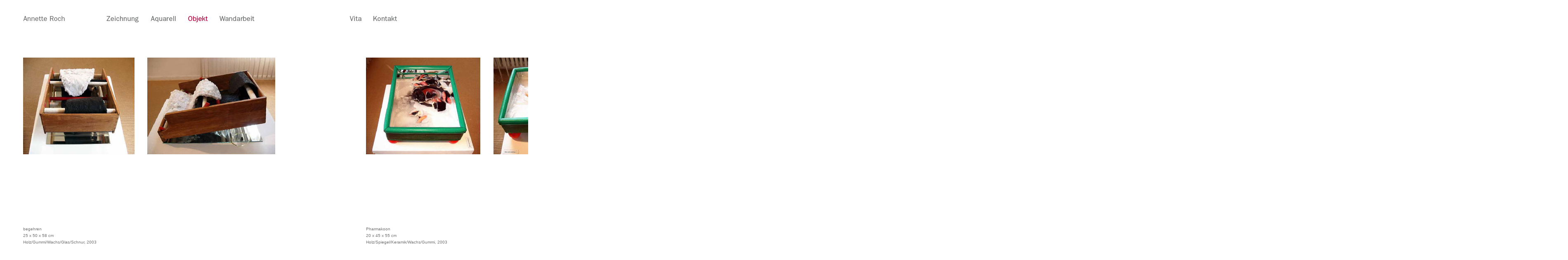

--- FILE ---
content_type: text/html
request_url: https://www.annette-roch.de/objekt.html
body_size: 3039
content:
<!DOCTYPE html PUBLIC "-//W3C//DTD XHTML 1.0 Strict//EN" "http://www.w3.org/TR/xhtml1/DTD/xhtml1-strict.dtd">
<html xmlns="http://www.w3.org/1999/xhtml" xml:lang="de" lang="de">
<head>
 <meta http-equiv="Content-Type" content="text/html; charset=UTF-8" />
 <title>Annette Roch | Berlin | Objekte</title>
 <meta name="description" content="Annette Rochs künstlerisches Prinzip könnte man als „forschendes Verwandeln, verwandelndes Forschen” bezeichnen.
Sie entfaltet in Serien metamorphe Identitäten, und zwar an Gegenständen, die sie wie objets trouves für sich findet und aufnimmt." />
 <link rel="shortcut icon" href="images/favicon.ico"/>
 <link rel="stylesheet" type="text/css" media="screen" href="css/style.css" />
 <link rel="stylesheet" type="text/css" media="print" href="css/print.css" />
 <script type="text/javascript" src="js/scroll.js"></script>
</head>
<body id="objekt">  
<div id="container">
  <div id="header"> 
      <div id="menu">
        <ul>
        	<li><a class="roch" href="index.html">&nbsp;</a></li>
            <li><a class="zeichnung" href="zeichnung.html">&nbsp;</a></li>
            <li><a class="aquarell" href="aquarell.html">&nbsp;</a></li>
            <li class="cur"><a class="objekt" href="objekt.html">&nbsp;</a></li>
            <li><a class="wandarbeit" href="wandarbeit.html">&nbsp;</a></li>
            <li><a class="vita" href="vita.html">&nbsp;</a></li>
            <li><a class="kontakt" href="kontakt.html">&nbsp;</a></li>
        </ul>
      </div> 
  </div>
  
  <div id="content">	    
        
   		<div class="projekt" id="projekt01">
            <img src="images/begehren_01.jpg" alt="begehren" /><img src="images/begehren_02.jpg" alt="begehren" width="310" height="235" />
<div class="bu">
            	begehren<br />
				25 x 50 x 58 cm<br />
				Holz/Gummi/Wachs/Glas/Schnur, 2003</div>	
   	  	</div>	
        
<div class="projekt" id="projekt02">
            <img src="images/pharmakoon_01.jpg" alt="Pharmakoon" /><img src="images/pharmakoon_02.jpg" alt="Pharmakoon" width="309" height="235" />
<div class="bu">
            	Pharmakoon<br />
				20 x 45 x 55 cm<br />
				Holz/Spiegel/Keramik/Wachs/Gummi, 2003</div>	
   	  	</div>
        
<div class="projekt" id="projekt03">
            <img src="images/prospon.jpg" alt="Prospon" />
    		<div class="bu">
            	Prospon<br />
				43 x 33 x 20 cm<br />
				Holz/Gummi/Spiegel/Plastik/Eisen, 1995</div>	
   	  	</div>
        
        <div class="projekt" id="projekt04">
            <img src="images/causa_01.jpg" alt="Causa" /><img src="images/causa_02.jpg" alt="Causa" width="170" height="236" />
<div class="bu">
            	Causa<br />
				90 x 90 x 15 cm<br />
				Gummi/Steinpappe/Holz, 1995</div>	
   	  	</div>
        
<div class="projekt schmal" id="projekt05">
            <img src="images/pupilla_01.jpg" alt="Pupilla" /><img src="images/pupilla_02.jpg" alt="Pupilla" width="327" height="236" />
<div class="bu">
            	Pupilla<br />
				45 x 45 x 30 cm<br />
				Holz/Gummi/Porzellan/Eisen, 1995</div>	
   	  	</div>
        
    		
  </div><!-- content -->	 
</div><!-- container -->   
</body>
</html>

--- FILE ---
content_type: text/css
request_url: https://www.annette-roch.de/css/style.css
body_size: 3333
content:
body {
	margin: 0;
	padding: 0;
	color: #707173;
	font-family: Verdana, Arial, Helvetica, sans-serif;
	font-size: 10px;
	background-color: #fff;
}
body#start {width:980px;}
body#zeichnung {
	width:23700px;
}
body#aquarell {
	width:24500px;
}
body#objekt {width:3800px;}
body#wandarbeit {width:14400px;}
body#vita {width:1350px;}
body#kontakt {width:980px;}
	
#container {
	padding: 140px 0 0 56px;
}	
	
#header {
	width:920px;
	height:40px;
	position: fixed;
	top: 38px;
	left: 56px;
}

.projekt {
	margin: 0 190px 20px 0;
	padding: 0;
	position: relative;
	float:left;
	width: auto;
	height: 455px;
	z-index:70;
}
.schmal {
	margin-right:0;
}
.hundertzehn {
	margin-right:80px;
}
.mittel {
    margin-right:136px;
}
.projekt img {
	margin: 0 30px 0 0;
}
.bu {
	position: absolute;
	clear: both;
	font-size: 10px;
	left: 0;
	bottom: -2px;
	line-height:1.6;
}
.vita1 {
	margin: 0 38px 0 0;
	padding: 0;
	float:left;
	width: 271px;
	line-height:1.6;
	font-size: 10px;
}
.vita2 {
	margin: 0;
	padding: 0;
	float:left;
	width: 482px;
	line-height:1.6;
	font-size: 10px;
}
.vita3 {
	margin: 0;
	padding: 0;
	float:left;
	width: 500px;
	line-height:1.6;
	font-size: 10px;
}
#kontakt01 {
	margin: 0;
	padding: 0;
	float:left;
	width: 200px;
	line-height:1.6;
	font-size: 10px;
}
#kontakt02 {
	margin: 0;
	padding: 0;
	float:left;
	width: 275px;
	line-height:1.6;
	font-size: 10px;
}
#kontakt03 {
	margin: 0;
	padding: 0;
	float:left;
	width: 437px;
	line-height:1.6;
	font-size: 10px;
}
a:link, a:visited {
	color: #707173;
	text-decoration: none; 
}
a:focus {
	outline:0 none;
}
a:hover {
	color:#b6003a;
	text-decoration: none; 
}
#menu {height:40px; position:relative; padding:0 0 0 0px; }
#menu ul {margin:0; padding:0 0 15px 0; list-style:none; white-space:nowrap; text-align:left;} 
#menu li {float:left; margin:0; padding:0; height:18px; }
#menu a:link, #menu a:visited {
	float:left; 
	padding:0;
	display:block; 
	line-height:18px; 
	height:18px; 
	margin-right:27px;
    background-image: url(../images/navi/zeichnung.png);
	background-repeat: no-repeat;
	background-position: left top; } 
#menu a.roch:link, #menu a.roch:visited { width:175px; background-image: url(../images/navi/roch.png); }
#menu a.zeichnung:link, #menu a.zeichnung:visited { width:80px; background-image: url(../images/navi/zeichnung.png); }
#menu a.aquarell:link, #menu a.aquarell:visited { width:64px; background-image: url(../images/navi/aquarell.png); }
#menu a.objekt:link, #menu a.objekt:visited { width:49px; background-image: url(../images/navi/objekt.png); }
#menu a.wandarbeit:link, #menu a.wandarbeit:visited { width:86px; background-image: url(../images/navi/wandarbeit.png); margin-right:230px; }
#menu a.vita:link, #menu a.vita:visited { width:30px; background-image: url(../images/navi/vita.png); }
#menu a.kontakt:link, #menu a.kontakt:visited { width:60px; background-image: url(../images/navi/kontakt.png); margin-right:0; }
#menu li:hover { position:relative;}
#menu .cur a:link, #menu .cur a:visited { white-space:nowrap; position:relative; background-position:0 -18px; }
#menu a:hover { white-space:nowrap; position:relative; background-position:0 -18px; }
/** --- NEU 1. Juni 2020 --- */
.abstali {
	display:inline-block;
	width:32px;
}
.mitbu {
	position:relative;
	}
.bueinzel {
    position:absolute;
	top:16px;
	left:0;
	width:240px;
	}

--- FILE ---
content_type: text/css
request_url: https://www.annette-roch.de/css/print.css
body_size: 130
content:
body {
	margin: 0;
	padding: 0;
	color: #000;
	font-family: Verdana, Arial, Helvetica, sans-serif;
	font-size: 10pt;
	background-color: #fff;
}
#header { display:none; }
.projekt {
	margin:0 0 20px 0;
}
.vita1, .vita2, .vita3 {
	margin: 0;
	width: auto;
}
a:link, a:visited {
	color: #707173;
	text-decoration: none; 
}

--- FILE ---
content_type: text/javascript
request_url: https://www.annette-roch.de/js/scroll.js
body_size: 7343
content:
/* Horizontal Tiny Scrolling - a smooth scrolling script for horizontal websites
(the brother of the vertical "Tiny Scrolling")
by Marco Rosella - http://www.centralscrutinizer.it/en/design/js-php/horizontal-tiny-scrolling
                v0.1 - March 31, 2006
*/

window.onload = function() {
	HtinyScrolling.init(); scrollTips.init();
	}

var HtinyScrolling = {
	speed : 50,      //set here the scroll speed: when this value increase, the speed decrease. 
	maxStep: 150,	 //set here the "uniform motion" step for long distances
	brakeK: 3,		 //set here the coefficient of slowing down
	hash:null,		
	currentBlock:null,
	requestedX:0,
	init: function() {
		if(navigator.appVersion.indexOf('AppleWebKit')>0) {
			document.getElementById('arrows').style.display = 'none';
		}
		var lnks = document.getElementsByTagName('a');   
		for(var i = 0, lnk; lnk = lnks[i]; i++) {   
			if ((lnk.href && lnk.href.indexOf('#') != -1) &&  ( (lnk.pathname == location.pathname) ||
			('/'+lnk.pathname == location.pathname) ) && (lnk.search == location.search)) {  
			lnk.onclick = this.initScroll;   		
			}   
		}    
	},
	getElementXpos: function(el){
		var x = 0;
		while(el.offsetParent){  
			x += el.offsetLeft;    
			el = el.offsetParent;
		}	return x;
	},		
	getScrollLeft: function(){
		if(document.all) return (document.documentElement.scrollLeft) ? document.documentElement.scrollLeft : document.body.scrollLeft;
		else return window.pageXOffset;   
	},	
	getWindowWidth: function(){
		if (window.innerWidth)	return window.innerWidth; 
		if(document.documentElement && document.documentElement.clientWidth) return document.documentElement.clientWidth;
	},
	getDocumentWidth: function(){
		if (document.width) return document.width;
		if(document.body.offsetWidth) return document.body.offsetWidth;
	},
	initScroll: function(e){
		var targ;  
		if (!e) var e = window.event;
		if (e.target) targ = e.target;
		else if (e.srcElement) targ = e.srcElement;   
		HtinyScrolling.hash = targ.href.substr(targ.href.indexOf('#')+1,targ.href.length); 
		HtinyScrolling.currentBlock = document.getElementById(HtinyScrolling.hash);   
		if(!HtinyScrolling.currentBlock) return;
		HtinyScrolling.requestedX = HtinyScrolling.getElementXpos(HtinyScrolling.currentBlock); 
		HtinyScrolling.scroll(targ); 
		return false;
	},
	scroll: function(targ){
		var left  = HtinyScrolling.getScrollLeft();
		if(HtinyScrolling.requestedX > left) { 
			var endDistance = Math.round((HtinyScrolling.getDocumentWidth() - (left + HtinyScrolling.getWindowWidth())) / HtinyScrolling.brakeK);
			endDistance = Math.min(Math.round((HtinyScrolling.requestedX-left)/ HtinyScrolling.brakeK), endDistance);
			var offset = Math.max(2, Math.min(endDistance, HtinyScrolling.maxStep));
		} else { var offset = - Math.min(Math.abs(Math.round((HtinyScrolling.requestedX-left)/ HtinyScrolling.brakeK)), HtinyScrolling.maxStep);
		} window.scrollTo(left + offset, 0);  
		if(Math.abs(left-HtinyScrolling.requestedX) <= 1 || HtinyScrolling.getScrollLeft() == left) {
			window.scrollTo(HtinyScrolling.requestedX, 0);
			if(typeof XULDocument != 'undefined') {
				location.hash = HtinyScrolling.hash;
			}
			if(window.opera) {mark.change_colors(HtinyScrolling.hash, 30, 3500,'#aaaaaa','#fffbea');}
			mark.change_opacity(HtinyScrolling.hash);
			HtinyScrolling.hash = null;
		} else 	setTimeout(HtinyScrolling.scroll,HtinyScrolling.speed);			
	}
}

/* the mouse scrolling doesn't work with Opera, that hasn't a event associated to the mouse wheel */
 
var scrollTips = {
	dx : null,
	init : function() {	
		if (window.addEventListener) {
		window.addEventListener("DOMMouseScroll", this.mouseScroll, false);
		} else 	window.onmousewheel = document.onmousewheel = this.mouseScroll;
		var right = document.getElementById('arright');
		right.onmouseover = function() {this.dx=setInterval('scrollTips.arrowScroll(1)',100);return false;}
		right.onmouseout = function() { clearInterval(this.dx); return false;}
		var left = document.getElementById('arleft');
		left.onmouseover = function() {this.dx=setInterval('scrollTips.arrowScroll(0)',100);return false;}
		left.onmouseout = function() { clearInterval(this.dx); return false;}
	},

	mouseScroll : function(e) {
		if (!e) var e = window.event;
		if (window.opera) {delta = event.wheelDelta/120; delta = -delta;}
		if (e.wheelDelta <= 0 || e.detail>=0){  
		window.scrollBy(80,0);
		} else  window.scrollBy(-80,0) ; 
	} ,
	
	arrowScroll: function(val) {
		if(val==1) {
			window.scrollBy(70,0);
		} else {
			window.scrollBy(-70,0)
		}
	}
}

var mark = {        //first four functions are based on The Fade Anything Technique by Adam Michela 
	valop : 100,
	req : 0,
	make_hex: function(r,g,b) {
		r = r.toString(16); if (r.length == 1) r = '0' + r;
		g = g.toString(16); if (g.length == 1) g = '0' + g;
		b = b.toString(16); if (b.length == 1) b = '0' + b;
		return "#" + r + g + b;
	},
	change_colors: function(id, fps, duration, from, to) {  
		var frames = Math.round(fps * (duration / 1000));
		var interval = duration / frames;
		var delay = interval;
		var frame = 0;		
		if (from.length < 7) from += from.substr(1,3);
		if (to.length < 7) to += to.substr(1,3);		
		var rf = parseInt(from.substr(1,2),16);
		var gf = parseInt(from.substr(3,2),16);
		var bf = parseInt(from.substr(5,2),16);
		var rt = parseInt(to.substr(1,2),16);
		var gt = parseInt(to.substr(3,2),16);
		var bt = parseInt(to.substr(5,2),16);		
		var r,g,b,h;
		while (frame < frames) {
			r = Math.floor(rf * ((frames-frame)/frames) + rt * (frame/frames));
			g = Math.floor(gf * ((frames-frame)/frames) + gt * (frame/frames));
			b = Math.floor(bf * ((frames-frame)/frames) + bt * (frame/frames));
			h = this.make_hex(r,g,b); 		
			setTimeout("mark.set_img_bgcolor('"+id+"','"+h+"')", delay);
			frame++;
			delay = interval * frame; 
		}
		setTimeout("mark.set_img_bgcolor('"+id+"','"+to+"')", delay);
	},  
	
	set_img_bgcolor: function(id, c) {   
	    if(document.getElementById(id).getElementsByTagName('img')[0]) {
		var o = document.getElementById(id).getElementsByTagName('img')[0];
		o.style.backgroundColor = c;} else return;
	},
	get_img_bgcolor: function(id)  { 
		var o = document.getElementById(id).getElementsByTagName('img')[0];
		while(o) {
			var c;
			if (window.getComputedStyle) c = window.getComputedStyle(o,null).getPropertyValue("background-color");
			if (o.currentStyle) c = o.currentStyle.backgroundColor;
			if ((c != "" && c != "transparent") || o.tagName == "BODY") { break; }
			o = o.parentNode;
		}
		if (c == undefined || c == "" || c == "transparent") c = "#FFFFFF";
		var rgb = c.match(/rgb\s*\(\s*(\d{1,3})\s*,\s*(\d{1,3})\s*,\s*(\d{1,3})\s*\)/);
		if (rgb) c = this.make_hex(parseInt(rgb[1]),parseInt(rgb[2]),parseInt(rgb[3]));
		return c;
	},
	change_opacity: function(el) {
		if(/^post/.test(el)) {
			var post = document.getElementById(el);
			//alert('velop=' +mark.valop);
			//alert('req=' +mark.req);
			if (mark.valop > 10 && mark.req == 0) {
				mark.valop -= 10;
				mark.set_opacity(post,mark.valop);
				if(mark.valop == 10) {mark.req = 1};
			} else 
			if (mark.valop < 100 && mark.req == 1) {
				mark.valop += 10;
				mark.set_opacity(post,mark.valop);
				if(mark.valop == 100) {mark.req = 2};
			} 
			if (mark.req != 2){
			setTimeout("mark.change_opacity('"+el+"')", 50);
}
			else { mark.set_opacity(post,9999); mark.req = 0; return;}
		}
	},
	set_opacity: function(post,val){
		post.style.opacity='0.' + val ;
		post.style.filter="alpha(opacity=" + val + ")";
	}

}